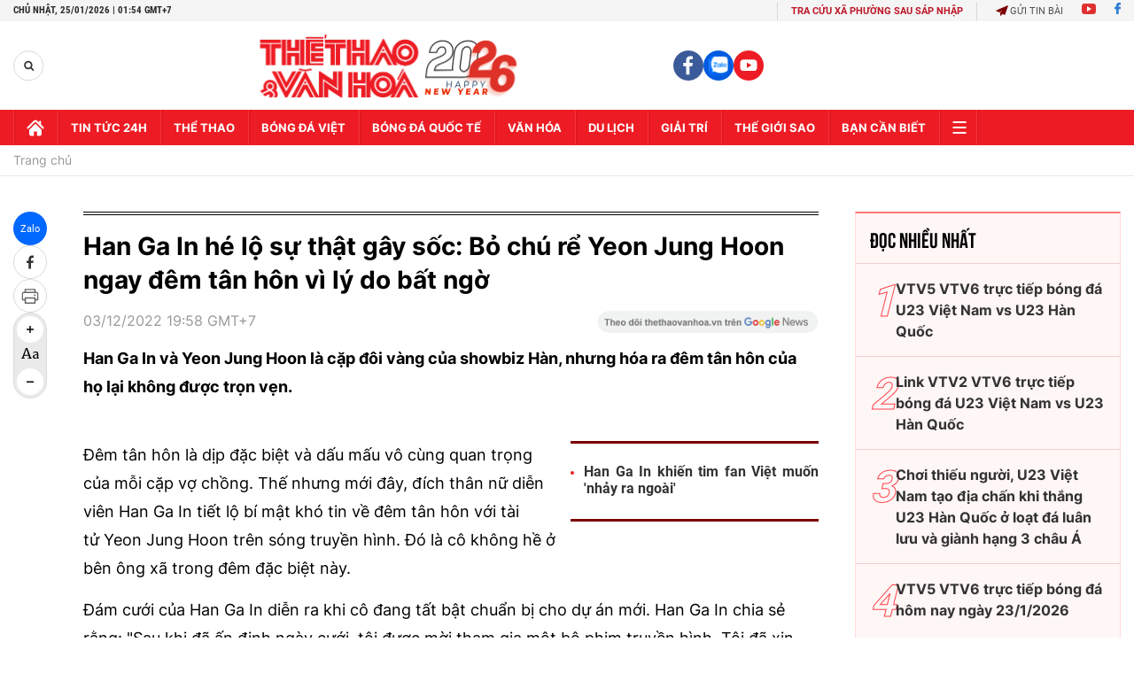

--- FILE ---
content_type: text/html; charset=utf-8
request_url: https://thethaovanhoa.vn/ajax/zone-news/791-0000-00-00.htm
body_size: 3095
content:

        <div class="box-category-item" data-newsid="20230518173705467" data-target="False">
            <a class="box-category-link-with-avatar img-resize"
                data-type="0"
                data-newstype="0"
                 
                href="/cuu-duong-truyen-ky-2-tha-thinh-landing-page-cuc-ben-cung-loat-phuc-loi-chat-phat-ngat-20230518173705467.htm" title="C&#7917;u Dương Truy&#7873;n K&#7923; 2 &quot;th&#7843; thính&quot; landing page c&#7921;c bén cùng lo&#7841;t phúc l&#7907;i &quot;ch&#7845;t phát ng&#7845;t&quot;...">
                <img data-type="avatar"  loading="lazy" src="https://thethaovanhoa.mediacdn.vn/zoom/300_188/372676912336973824/2023/5/18/avatar1684406166889-16844061708721897437204.png" alt="C&#7917;u Dương Truy&#7873;n K&#7923; 2 &quot;th&#7843; thính&quot; landing page c&#7921;c bén cùng lo&#7841;t phúc l&#7907;i &quot;ch&#7845;t phát ng&#7845;t&quot;..." class="box-category-avatar">
            </a>
            <div class="box-category-content">
                <h3 class="box-category-title-text" data-comment="20230518173705467">
                    
                    <a class="box-category-link-title" data-objecttype=""
                        data-type="0"
                        data-linktype="newsdetail"
                        data-newstype="0"
                        data-id="20230518173705467"
                        href="/cuu-duong-truyen-ky-2-tha-thinh-landing-page-cuc-ben-cung-loat-phuc-loi-chat-phat-ngat-20230518173705467.htm"
                        
                        title="C&#7917;u Dương Truy&#7873;n K&#7923; 2 &quot;th&#7843; thính&quot; landing page c&#7921;c bén cùng lo&#7841;t phúc l&#7907;i &quot;ch&#7845;t phát ng&#7845;t&quot;...">Cửu Dương Truyền Kỳ 2 "thả thính" landing page cực bén cùng loạt phúc lợi "chất phát ngất"...</a>
                    
                    
                </h3>
                <a class="box-category-category"   href="#" title=""></a>
                <span class="box-category-time need-get-timeago" title="5/18/2023 7:33:00 PM"></span>
                
                <p data-type="sapo" class="box-category-sapo need-trimline" rel="3">Tựa game nhập vai mới toanh Cửu Dương Truyền Kỳ 2 GOSU vừa khiến cộng đồng một phen hú hồn khi tung Landing page và mở đăng ký sớm cho phiên bản Alpha Test sắp tới. Cơ hội "săn" suất tham gia Alpha Test cùng hàng ngàn phần quà ngon "hết nước chấm" nay đã mở ra trước mắt game thủ.</p>
                
            </div>
        </div>
    
        <div class="box-category-item" data-newsid="20230517221821476" data-target="False">
            <a class="box-category-link-with-avatar img-resize"
                data-type="0"
                data-newstype="0"
                 
                href="/pho-nghi-choi-tron-tim-o-duong-tam-dien-khong-ngo-tim-thay-mat-chieu-cua-hoang-de-ung-chinh-do-la-gi-20230517221821476.htm" title="Ph&#7893; Nghi chơi tr&#7889;n tìm &#7903; Dư&#7905;ng Tâm đi&#7879;n, không ng&#7901; tìm th&#7845;y m&#7853;t chi&#7871;u c&#7911;a hoàng đ&#7871; Ung Chính: Đó là gì?">
                <img data-type="avatar"  loading="lazy" src="https://thethaovanhoa.mediacdn.vn/zoom/300_188/372676912336973824/2023/5/17/pho-16843356550551838867499-0-0-337-600-crop-16843356606821187691075.jpg" alt="Ph&#7893; Nghi chơi tr&#7889;n tìm &#7903; Dư&#7905;ng Tâm đi&#7879;n, không ng&#7901; tìm th&#7845;y m&#7853;t chi&#7871;u c&#7911;a hoàng đ&#7871; Ung Chính: Đó là gì?" class="box-category-avatar">
            </a>
            <div class="box-category-content">
                <h3 class="box-category-title-text" data-comment="20230517221821476">
                    
                    <a class="box-category-link-title" data-objecttype=""
                        data-type="0"
                        data-linktype="newsdetail"
                        data-newstype="0"
                        data-id="20230517221821476"
                        href="/pho-nghi-choi-tron-tim-o-duong-tam-dien-khong-ngo-tim-thay-mat-chieu-cua-hoang-de-ung-chinh-do-la-gi-20230517221821476.htm"
                        
                        title="Ph&#7893; Nghi chơi tr&#7889;n tìm &#7903; Dư&#7905;ng Tâm đi&#7879;n, không ng&#7901; tìm th&#7845;y m&#7853;t chi&#7871;u c&#7911;a hoàng đ&#7871; Ung Chính: Đó là gì?">Phổ Nghi chơi trốn tìm ở Dưỡng Tâm điện, không ngờ tìm thấy mật chiếu của hoàng đế Ung Chính: Đó là gì?</a>
                    
                    
                </h3>
                <a class="box-category-category"   href="#" title=""></a>
                <span class="box-category-time need-get-timeago" title="5/17/2023 10:31:00 PM"></span>
                
                <p data-type="sapo" class="box-category-sapo need-trimline" rel="3">Phổ Nghi và em trai ông không ngờ trong một lần đi chơi trốn tìm ở Dưỡng Tâm điện lại tìm thấy mật chiếu của hoàng đế Ung Chính. Rốt cục trong đó viết gì?</p>
                
            </div>
        </div>
    
        <div class="box-category-item" data-newsid="20230517215153321" data-target="False">
            <a class="box-category-link-with-avatar img-resize"
                data-type="0"
                data-newstype="0"
                 
                href="/dispatch-vao-cuoc-song-ji-hyo-bi-no-luong-15-ty-van-giup-nhan-vien-ceo-song-sang-chanh-va-lua-doi-nha-dau-tu-20230517215153321.htm" title="Dispatch vào cu&#7897;c: Song Ji Hyo b&#7883; n&#7907; lương 15 t&#7927; v&#7851;n giúp nhân viên, CEO s&#7889;ng sang ch&#7843;nh và l&#7915;a d&#7889;i nhà đ&#7847;u tư">
                <img data-type="avatar"  loading="lazy" src="https://thethaovanhoa.mediacdn.vn/zoom/300_188/372676912336973824/2023/5/17/fotojet-5-1684335032184851338982-0-0-378-672-crop-16843350351861982810892.jpg" alt="Dispatch vào cu&#7897;c: Song Ji Hyo b&#7883; n&#7907; lương 15 t&#7927; v&#7851;n giúp nhân viên, CEO s&#7889;ng sang ch&#7843;nh và l&#7915;a d&#7889;i nhà đ&#7847;u tư" class="box-category-avatar">
            </a>
            <div class="box-category-content">
                <h3 class="box-category-title-text" data-comment="20230517215153321">
                    
                    <a class="box-category-link-title" data-objecttype=""
                        data-type="0"
                        data-linktype="newsdetail"
                        data-newstype="0"
                        data-id="20230517215153321"
                        href="/dispatch-vao-cuoc-song-ji-hyo-bi-no-luong-15-ty-van-giup-nhan-vien-ceo-song-sang-chanh-va-lua-doi-nha-dau-tu-20230517215153321.htm"
                        
                        title="Dispatch vào cu&#7897;c: Song Ji Hyo b&#7883; n&#7907; lương 15 t&#7927; v&#7851;n giúp nhân viên, CEO s&#7889;ng sang ch&#7843;nh và l&#7915;a d&#7889;i nhà đ&#7847;u tư">Dispatch vào cuộc: Song Ji Hyo bị nợ lương 15 tỷ vẫn giúp nhân viên, CEO sống sang chảnh và lừa dối nhà đầu tư</a>
                    
                    
                </h3>
                <a class="box-category-category"   href="#" title=""></a>
                <span class="box-category-time need-get-timeago" title="5/17/2023 10:24:00 PM"></span>
                
                <p data-type="sapo" class="box-category-sapo need-trimline" rel="3">Dispatch đã vào cuộc làm sáng tỏ vụ việc Song Ji Hyo, Ji Suk Jin và các nhân viên công ty Uzurocks bị nợ lương.</p>
                
            </div>
        </div>
    
        <div class="box-category-item" data-newsid="20230517173342988" data-target="False">
            <a class="box-category-link-with-avatar img-resize"
                data-type="16"
                data-newstype="0"
                 
                href="/luu-huong-giang-sau-gan-1-nam-doi-mat-voi-on-ao-cua-ho-hoai-anh-nhan-sac-thang-hang-thai-do-khi-nhac-den-chong-gay-chu-y-20230517173342988.htm" title="Lưu Hương Giang sau g&#7847;n 1 năm đ&#7889;i m&#7863;t v&#7899;i &#7891;n ào c&#7911;a H&#7891; Hoài Anh: Nhan s&#7855;c thăng h&#7841;ng, thái đ&#7897; khi nh&#7855;c đ&#7871;n ch&#7891;ng gây chú ý">
                <img data-type="avatar"  loading="lazy" src="https://thethaovanhoa.mediacdn.vn/zoom/300_188/372676912336973824/2023/5/17/275006871101606993811015548034612879409560739n-1684319146709137392661-366-0-1132-1364-crop-1684319560441472941266.jpg" alt="Lưu Hương Giang sau g&#7847;n 1 năm đ&#7889;i m&#7863;t v&#7899;i &#7891;n ào c&#7911;a H&#7891; Hoài Anh: Nhan s&#7855;c thăng h&#7841;ng, thái đ&#7897; khi nh&#7855;c đ&#7871;n ch&#7891;ng gây chú ý" class="box-category-avatar">
            </a>
            <div class="box-category-content">
                <h3 class="box-category-title-text" data-comment="20230517173342988">
                    
                    <a class="box-category-link-title" data-objecttype=""
                        data-type="16"
                        data-linktype="newsdetail"
                        data-newstype="0"
                        data-id="20230517173342988"
                        href="/luu-huong-giang-sau-gan-1-nam-doi-mat-voi-on-ao-cua-ho-hoai-anh-nhan-sac-thang-hang-thai-do-khi-nhac-den-chong-gay-chu-y-20230517173342988.htm"
                        
                        title="Lưu Hương Giang sau g&#7847;n 1 năm đ&#7889;i m&#7863;t v&#7899;i &#7891;n ào c&#7911;a H&#7891; Hoài Anh: Nhan s&#7855;c thăng h&#7841;ng, thái đ&#7897; khi nh&#7855;c đ&#7871;n ch&#7891;ng gây chú ý">Lưu Hương Giang sau gần 1 năm đối mặt với ồn ào của Hồ Hoài Anh: Nhan sắc thăng hạng, thái độ khi nhắc đến chồng gây chú ý</a>
                    
                    
                </h3>
                <a class="box-category-category"   href="#" title=""></a>
                <span class="box-category-time need-get-timeago" title="5/17/2023 10:00:00 PM"></span>
                
                <p data-type="sapo" class="box-category-sapo need-trimline" rel="3">Lưu Hương Giang ngày càng thăng hạng về nhan sắc và thái độ sau "sóng gió" khiến nhiều người nể phục.</p>
                
            </div>
        </div>
    
        <div class="box-category-item" data-newsid="20230517211926901" data-target="False">
            <a class="box-category-link-with-avatar img-resize"
                data-type="0"
                data-newstype="0"
                 
                href="/nho-me-canh-do-khi-di-ca-phe-mot-minh-nhung-coc-nuoc-moi-la-thu-quan-trong-nhat-dan-tinh-gat-gu-khi-biet-su-that-dang-sau-20230517211926901.htm" title="Nh&#7901; m&#7865; canh đ&#7891; khi đi cà phê m&#7897;t mình nhưng c&#7889;c nư&#7899;c m&#7899;i là th&#7913; quan tr&#7885;ng nh&#7845;t, dân tình g&#7853;t gù khi bi&#7871;t s&#7921; th&#7853;t đ&#7857;ng sau">
                <img data-type="avatar"  loading="lazy" src="https://thethaovanhoa.mediacdn.vn/zoom/300_188/372676912336973824/2023/5/17/5a63559a-704b-42a0-9b53-238788e78a78-1684333056011542467814-0-0-1124-2000-crop-16843330755312046993907.jpeg" alt="Nh&#7901; m&#7865; canh đ&#7891; khi đi cà phê m&#7897;t mình nhưng c&#7889;c nư&#7899;c m&#7899;i là th&#7913; quan tr&#7885;ng nh&#7845;t, dân tình g&#7853;t gù khi bi&#7871;t s&#7921; th&#7853;t đ&#7857;ng sau" class="box-category-avatar">
            </a>
            <div class="box-category-content">
                <h3 class="box-category-title-text" data-comment="20230517211926901">
                    
                    <a class="box-category-link-title" data-objecttype=""
                        data-type="0"
                        data-linktype="newsdetail"
                        data-newstype="0"
                        data-id="20230517211926901"
                        href="/nho-me-canh-do-khi-di-ca-phe-mot-minh-nhung-coc-nuoc-moi-la-thu-quan-trong-nhat-dan-tinh-gat-gu-khi-biet-su-that-dang-sau-20230517211926901.htm"
                        
                        title="Nh&#7901; m&#7865; canh đ&#7891; khi đi cà phê m&#7897;t mình nhưng c&#7889;c nư&#7899;c m&#7899;i là th&#7913; quan tr&#7885;ng nh&#7845;t, dân tình g&#7853;t gù khi bi&#7871;t s&#7921; th&#7853;t đ&#7857;ng sau">Nhờ mẹ canh đồ khi đi cà phê một mình nhưng cốc nước mới là thứ quan trọng nhất, dân tình gật gù khi biết sự thật đằng sau</a>
                    
                    
                </h3>
                <a class="box-category-category"   href="#" title=""></a>
                <span class="box-category-time need-get-timeago" title="5/17/2023 9:45:00 PM"></span>
                
                <p data-type="sapo" class="box-category-sapo need-trimline" rel="3">Nếu thường xuyên đi cà phê, ăn uống một mình thì có lẽ đây là một trong những kiến thức quan trọng để bạn bảo vệ bản thân mình. </p>
                
            </div>
        </div>
    
        <div class="box-category-item" data-newsid="20230517210133764" data-target="False">
            <a class="box-category-link-with-avatar img-resize"
                data-type="0"
                data-newstype="0"
                 
                href="/nguoi-giau-thich-dat-5-loai-cay-nay-truoc-cua-de-phu-quy-khong-ngung-chay-vao-nha-20230517210133764.htm" title="Ngư&#7901;i giàu thích đ&#7863;t 5 loài cây này trư&#7899;c c&#7917;a, đ&#7875; phú quý không ng&#7915;ng ch&#7843;y vào nhà">
                <img data-type="avatar"  loading="lazy" src="https://thethaovanhoa.mediacdn.vn/zoom/300_188/372676912336973824/2023/5/17/45923beb-626d-4612-987d-16e62f5d60fa-1684331987508887402861.jpeg" alt="Ngư&#7901;i giàu thích đ&#7863;t 5 loài cây này trư&#7899;c c&#7917;a, đ&#7875; phú quý không ng&#7915;ng ch&#7843;y vào nhà" class="box-category-avatar">
            </a>
            <div class="box-category-content">
                <h3 class="box-category-title-text" data-comment="20230517210133764">
                    
                    <a class="box-category-link-title" data-objecttype=""
                        data-type="0"
                        data-linktype="newsdetail"
                        data-newstype="0"
                        data-id="20230517210133764"
                        href="/nguoi-giau-thich-dat-5-loai-cay-nay-truoc-cua-de-phu-quy-khong-ngung-chay-vao-nha-20230517210133764.htm"
                        
                        title="Ngư&#7901;i giàu thích đ&#7863;t 5 loài cây này trư&#7899;c c&#7917;a, đ&#7875; phú quý không ng&#7915;ng ch&#7843;y vào nhà">Người giàu thích đặt 5 loài cây này trước cửa, để phú quý không ngừng chảy vào nhà</a>
                    
                    
                </h3>
                <a class="box-category-category"   href="#" title=""></a>
                <span class="box-category-time need-get-timeago" title="5/17/2023 9:40:00 PM"></span>
                
                <p data-type="sapo" class="box-category-sapo need-trimline" rel="3">Không chỉ mang đến "mảng xanh" cho căn nhà, 5 loài cây cảnh này còn được hội nhà giàu đặc biệt ưa chuộng vì chúng sở hữu nhiều ý nghĩa phong thủy tốt lành, rất phù hợp để trưng trước cửa nhà.</p>
                
            </div>
        </div>
    

<script>
    var newsId = $("#__HFIELD__nid").val();
    $('.box-category[data-layout="11"] .box-category-middle .box-category-item[data-newsid="' + newsId + '"]').remove();
    if ($('.box-category[data-layout="11"] .box-category-middle .box-category-item').length > 5)
        $('.box-category[data-layout="11"] .box-category-middle .box-category-item').last().remove();
</script>


--- FILE ---
content_type: application/javascript; charset=utf-8
request_url: https://fundingchoicesmessages.google.com/f/AGSKWxUUCShmAbR_bEo7xybftDkiTstCQ0Zyw24iLNSZSRLEhh3jTBZlia-yUrUSiu6IvKQ8Vq63kVa9obzrIlUOljPRoliD_0d01VrX4BA50f8E1JIJgbvdCmNziZIknG9nfP6_MuJTQ0YIrKDl8oWaLTJt01vlsAr7WxhBMyAMMSL5n5elnMfevkzR9m4q/_/adv_box__300x250a_/adsall./buddyw_ad.=adshow&
body_size: -1288
content:
window['f770605c-6bfa-4107-8790-c65e5bdd48dd'] = true;